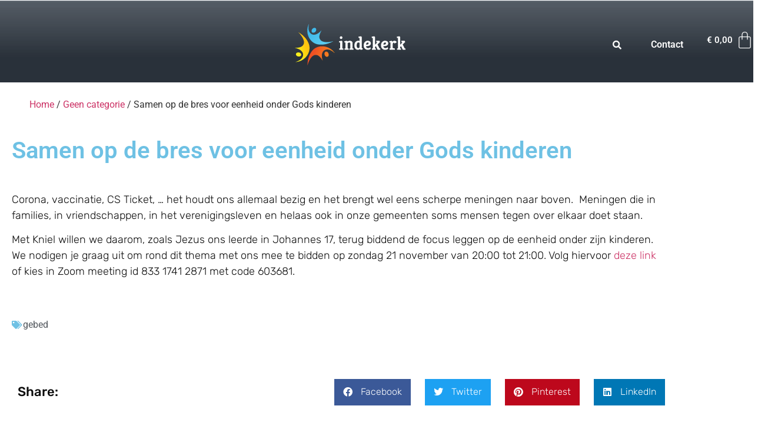

--- FILE ---
content_type: text/css
request_url: https://indekerk.be/wp-content/uploads/elementor/css/post-165.css
body_size: 521
content:
.elementor-kit-165{--e-global-color-primary:#6EC1E4;--e-global-color-secondary:#54595F;--e-global-color-text:#7A7A7A;--e-global-color-accent:#61CE70;--e-global-typography-primary-font-family:"Roboto";--e-global-typography-primary-font-weight:600;--e-global-typography-secondary-font-family:"Roboto Slab";--e-global-typography-secondary-font-weight:400;--e-global-typography-text-font-family:"Roboto";--e-global-typography-text-font-weight:400;--e-global-typography-accent-font-family:"Roboto";--e-global-typography-accent-font-weight:500;}.elementor-kit-165 e-page-transition{background-color:#FFBC7D;}.site-header{background-image:url("https://i0.wp.com/indekerk.be/wp-content/uploads/2022/09/pexels-luis-quintero-2014775-1.jpg?fit=1200%2C280&ssl=1");padding-inline-end:60px;padding-inline-start:60px;}.site-footer{background-color:transparent;padding-inline-end:50px;padding-inline-start:50px;background-image:linear-gradient(180deg, #000000 0%, #FFFFFF 100%);}.elementor-section.elementor-section-boxed > .elementor-container{max-width:1500px;}.e-con{--container-max-width:1500px;}.elementor-widget:not(:last-child){margin-block-end:20px;}.elementor-element{--widgets-spacing:20px 20px;--widgets-spacing-row:20px;--widgets-spacing-column:20px;}{}h1.entry-title{display:var(--page-title-display);}.site-header .site-branding{flex-direction:column;align-items:stretch;}.site-header .site-description{color:#FFFFFF;}.site-header .site-navigation ul.menu li a{color:#FFFFFF;}footer .footer-inner .site-navigation a{color:#FFFFFF;}@media(max-width:1024px){.elementor-section.elementor-section-boxed > .elementor-container{max-width:1024px;}.e-con{--container-max-width:1024px;}}@media(max-width:767px){.elementor-section.elementor-section-boxed > .elementor-container{max-width:767px;}.e-con{--container-max-width:767px;}}/* Start custom CSS */.elementor-229 .elementor-element.elementor-element-5c5a3926{margin-top:30px !important;}/* End custom CSS */